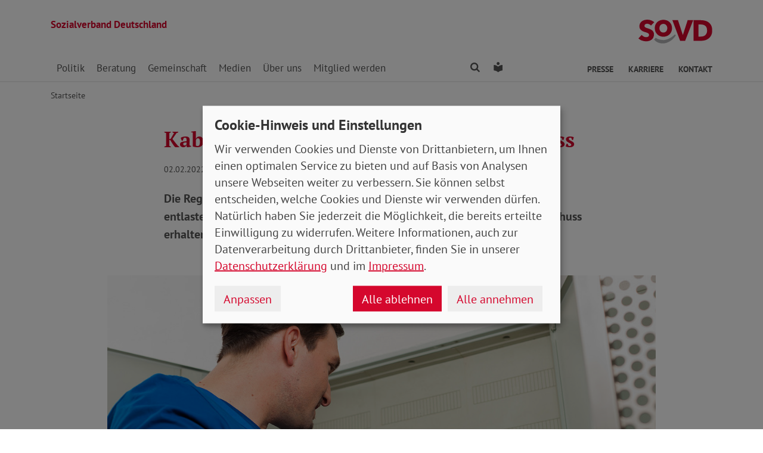

--- FILE ---
content_type: text/html; charset=utf-8
request_url: https://www.sovd.de/aktuelles/meldung/kabinett-beschliesst-heizkostenzuschuss
body_size: 7693
content:
<!DOCTYPE html> <html lang="de"> <head> <meta charset="utf-8"> <!-- Powered by Threeme Distribution This website is powered by TYPO3 - inspiring people to share! TYPO3 is a free open source Content Management Framework initially created by Kasper Skaarhoj and licensed under GNU/GPL. TYPO3 is copyright 1998-2026 of Kasper Skaarhoj. Extensions are copyright of their respective owners. Information and contribution at https://typo3.org/ --> <link rel="icon" href="/_assets/279cee4ecef4166e206be59121d7a13a/Images/Favicon/favicon.ico" type="image/vnd.microsoft.icon"> <title>Kabinett beschließt Heizkostenzuschuss</title> <meta name="generator" content="TYPO3 CMS"> <meta name="description" content="Die Regierung will Menschen mit niedrigem Einkommen bei den Heizkosten entlasten. Beziehende von Wohngeld und Bafög sollen einen einmaligen Zuschuss erhalten. "> <meta name="viewport" content="width=device-width, initial-scale=1"> <meta name="keywords" content="Soziales, Verband, SoVD"> <meta name="author" content="Sozialverband Deutschland e.V."> <meta name="robots" content="index,follow"> <meta property="og:title" content="Kabinett beschließt Heizkostenzuschuss"> <meta property="og:type" content="article"> <meta property="og:url" content="https://www.sovd.de/aktuelles/meldung/kabinett-beschliesst-heizkostenzuschuss"> <meta property="og:image" content="https://www.sovd.de/fileadmin/_processed_/f/1/csm_zuschuss-energiekosten_37567af426.jpg"> <meta property="og:image:width" content="1200"> <meta property="og:image:height" content="676"> <meta property="og:description" content="Die Regierung will Menschen mit niedrigem Einkommen bei den Heizkosten entlasten. Beziehende von Wohngeld und Bafög sollen einen einmaligen Zuschuss erhalten. "> <meta name="twitter:title" content="Kabinett beschließt Heizkostenzuschuss"> <meta name="twitter:card" content="summary"> <meta name="twitter:image" content="https://www.sovd.de/fileadmin/_processed_/f/1/csm_zuschuss-energiekosten_37567af426.jpg"> <meta name="twitter:image:alt" content="Ableser notiert Daten von Stromzähler"> <meta name="twitter:description" content="Die Regierung will Menschen mit niedrigem Einkommen bei den Heizkosten entlasten. Beziehende von Wohngeld und Bafög sollen einen einmaligen Zuschuss erhalten. "> <meta name="twitter:site" content="@SoVD_Bund"> <meta property="article:author" content="Sebastian Triesch"> <meta property="article:published_time" content="2022-02-02"> <meta property="article:modified_time" content="2022-02-02"> <meta property="article:expiration_time" content="2028-01-15"> <link rel="stylesheet" href="/typo3temp/assets/compressed/merged-bdb0ec727457641b8ed10b2254e818d3-min.css.gz?1768484132" media="screen"> <link rel="stylesheet" href="/typo3temp/assets/compressed/merged-45cab542dcea63b4f4276d48fdd05e6a-min.css.gz?1768484132" media="print"> <link rel="apple-touch-icon" sizes="180x180" href="/_assets/279cee4ecef4166e206be59121d7a13a/Images/Favicon/apple-touch-icon.png"> <link rel="icon" type="image/png" sizes="32x32" href="/_assets/279cee4ecef4166e206be59121d7a13a/Images/Favicon/favicon-32x32.png"> <link rel="icon" type="image/png" sizes="16x16" href="/_assets/279cee4ecef4166e206be59121d7a13a/Images/Favicon/favicon-16x16.png"> <link rel="manifest" href="/_assets/279cee4ecef4166e206be59121d7a13a/Images/Favicon/site.webmanifest" crossorigin="use-credentials"> <link rel="mask-icon" href="/_assets/279cee4ecef4166e206be59121d7a13a/Images/Favicon/safari-pinned-tab.svg" color="#d5072d"> <link rel="shortcut icon" href="/_assets/279cee4ecef4166e206be59121d7a13a/Images/Favicon/favicon.ico"> <meta name="msapplication-TileColor" content="#d5072d"> <meta name="msapplication-config" content="/_assets/279cee4ecef4166e206be59121d7a13a/Images/Favicon/browserconfig.xml"> <meta name="theme-color" content="#ffffff"> <link rel="preload" href="/_assets/279cee4ecef4166e206be59121d7a13a/Fonts/PtSans/pt-sans-v11-latin-ext_latin-regular.woff2" as="font" type="font/woff2" crossorigin /> <link rel="preload" href="/_assets/279cee4ecef4166e206be59121d7a13a/Fonts/PtSans/pt-sans-v11-latin-ext_latin-700.woff2" as="font" type="font/woff2" crossorigin /> <link rel="preload" href="/_assets/279cee4ecef4166e206be59121d7a13a/Fonts/PtSerif/pt-serif-v11-latin-ext_latin-regular.woff2" as="font" type="font/woff2" crossorigin /> <link rel="preload" href="/_assets/279cee4ecef4166e206be59121d7a13a/Fonts/PtSerif/pt-serif-v11-latin-ext_latin-700.woff2" as="font" type="font/woff2" crossorigin /> <link rel="preload" href="/_assets/279cee4ecef4166e206be59121d7a13a/Vendor/IcoMoon/threeme/fonts/threeme.woff?g1uvxz" as="font" type="font/woff" crossorigin /> <link rel="preload" href="/_assets/da037883643583719ff1c16a170c14d9/Css/fa-solid-900.woff2" as="font" type="font/woff2" crossorigin /> <link rel="preload" href="/_assets/da037883643583719ff1c16a170c14d9/Css/fa-brands-400.woff2" as="font" type="font/woff2" crossorigin /><script refer src="/_assets/279cee4ecef4166e206be59121d7a13a/JavaScript/Frontend/Klaro/klaro.config.eyeable.js"></script><script refer src="/_assets/279cee4ecef4166e206be59121d7a13a/Vendor/Klaro/dist/klaro.js" data-config="klaroConfig"></script> <script type="text/plain" data-name="eyeAble" async src="https://cdn.eye-able.com/configs/www.sovd.de.js"></script> <script type="text/plain" data-name="eyeAble" async src="https://cdn.eye-able.com/public/js/eyeAble.js"></script> <link rel="canonical" href="https://www.sovd.de/aktuelles/meldung/kabinett-beschliesst-heizkostenzuschuss"/> </head> <body id="page-1009200" class="page-layout-0 backend-layout-default20 "> <header> <div class="container"> <div class="row"> <div class="col-8 col-sm-7"> <a class="header-brand" href="/"> <strong>Sozialverband Deutschland</strong><br> </a> </div> <div class="col-4 col-sm-5"> <a class="header-logo" title="Zur Startseite" href="/"> <img src="/_assets/279cee4ecef4166e206be59121d7a13a/Images/Logo/SoVD.svg" width="101" height="32" alt=""/> <span class="sr-only"></span> </a> </div> </div> <a href="#anchor-main-content" id="anchor-top" class="sr-only sr-only-focusable">Direkt zu den Inhalten springen</a> <nav class="navbar navbar-expand-lg navbar-dark"> <button class="navbar-toggler collapsed" type="button" data-toggle="collapse" data-target="#navbarToggleContent" aria-controls="navbarToggleContent" aria-expanded="false" aria-label="Navigation ein- und ausschalten"> <span class="navbar-toggler-icon"> <span class="icon-bar top-bar"></span> <span class="icon-bar middle-bar"></span> <span class="icon-bar bottom-bar"></span> </span> <span class="navbar-toggler-text">Menü</span> </button> <ul class="navbar-nav navbar-nav--search list-inline d-block d-lg-none"> <li class="list-inline-item"> <a class="nav-link" href="/suche"> <i class="icon icon-search" aria-hidden="true"></i> <span class="sr-only">Finden</span> </a> </li> <li class="list-inline-item"> <a class="nav-link" href="/leichte-sprache"> <i class="icon icon-universal-access"></i> <span class="sr-only">Leichte Sprache</span> </a> </li> </ul> <div class="collapse navbar-collapse" id="navbarToggleContent"> <ul class="navbar-nav navbar-nav__dropdown level-1"><li class="nav-item dropdown"><a id="navbarDrop1009544" href="/sozialpolitik/wahlen" title="Politik" target="_top" class="nav-link dropdown-toggle" role="button" data-toggle="dropdown" aria-haspopup="true" aria-expanded="false"> Politik </a><ul class="dropdown-menu level-2" aria-labelledby="navbarDrop1009544"><li class="nav-item dropdown dropright"><a id="navbarDropLevel21010173" href="/sozialpolitik/wahlen" title="Wahlen" target="_top" class="dropdown-item dropdown-toggle" role="button" data-toggle="dropdown" aria-haspopup="true" aria-expanded="false"> Wahlen </a><ul class="dropdown-menu level-3" aria-labelledby="navbarDropLevel21010173"><li class="nav-item"><a href="/bundestagswahl2025" title="Bundestagswahl 2025" target="" class="dropdown-item"> Bundestagswahl 2025 </a></li><li class="nav-item"><a href="/europawahl2024" title="Europawahl 2024" target="" class="dropdown-item"> Europawahl 2024 </a></li></ul></li><li class="nav-item"><a href="/sozialpolitik/die-bessere-rente" title="Die bessere Rente" target="_top" class="dropdown-item"> Die bessere Rente </a></li><li class="nav-item"><a href="/sozialpolitik/arbeitsmarkt" title="Arbeit" target="_top" class="dropdown-item"> Arbeit </a></li><li class="nav-item"><a href="/sozialpolitik/armut" title="Armut" target="_top" class="dropdown-item"> Armut </a></li><li class="nav-item"><a href="/sozialpolitik/behinderung" title="Behinderung" target="_top" class="dropdown-item"> Behinderung </a></li><li class="nav-item"><a href="/sozialpolitik/buergergeld-/-grundsicherung" title="Bürgergeld / Grundsicherung" target="_top" class="dropdown-item"> Bürgergeld / Grundsicherung </a></li><li class="nav-item"><a href="/sozialpolitik/soziales-europa" title="Europa" target="_top" class="dropdown-item"> Europa </a></li><li class="nav-item"><a href="/sozialpolitik/frauen-gleichstellung" title="Frauen" target="_top" class="dropdown-item"> Frauen </a></li><li class="nav-item dropdown dropright"><a id="navbarDropLevel21012868" href="/sozialpolitik/krankenversicherung-gkv-pkv" title="Gesundheit" target="_top" class="dropdown-item dropdown-toggle" role="button" data-toggle="dropdown" aria-haspopup="true" aria-expanded="false"> Gesundheit </a><ul class="dropdown-menu level-3" aria-labelledby="navbarDropLevel21012868"><li class="nav-item"><a href="/sozialpolitik/krankenversicherung-gkv-pkv" title="Gesundheitspolitik" target="" class="dropdown-item"> Gesundheitspolitik </a></li><li class="nav-item"><a href="/hitzeschutz" title="Hitzeschutz" target="" class="dropdown-item"> Hitzeschutz </a></li><li class="nav-item"><a href="/sozialpolitik/gesundheit/patientenvertretung" title="Patientenvertretung" target="" class="dropdown-item"> Patientenvertretung </a></li></ul></li><li class="nav-item"><a href="/sozialpolitik/jugend" title="Jugend" target="_top" class="dropdown-item"> Jugend </a></li><li class="nav-item dropdown dropright"><a id="navbarDropLevel21009565" href="/stulle" title="Kampagnen" target="_top" class="dropdown-item dropdown-toggle" role="button" data-toggle="dropdown" aria-haspopup="true" aria-expanded="false"> Kampagnen </a><ul class="dropdown-menu level-3" aria-labelledby="navbarDropLevel21009565"><li class="nav-item"><a href="https://www.sovd-gemeinsam.de/" title="Gemeinsam gegen einsam" target="" class="dropdown-item"> Gemeinsam gegen einsam </a></li></ul></li><li class="nav-item"><a href="/sozialpolitik/sozialvertraegliche-mobilitaetswende-verkehrswende" title="Klimaschutz" target="_top" class="dropdown-item"> Klimaschutz </a></li><li class="nav-item"><a href="/sozialpolitik/pflege" title="Pflege" target="_top" class="dropdown-item"> Pflege </a></li><li class="nav-item"><a href="/sozialpolitik/stellungnahmen" title="Stellungnahmen" target="_top" class="dropdown-item"> Stellungnahmen </a></li></ul></li><li class="nav-item dropdown"><a id="navbarDrop1009545" href="/sozialberatung/beratung-behinderung-schwerbehinderung" title="Beratung" target="_top" class="nav-link dropdown-toggle" role="button" data-toggle="dropdown" aria-haspopup="true" aria-expanded="false"> Beratung </a><ul class="dropdown-menu level-2" aria-labelledby="navbarDrop1009545"><li class="nav-item"><a href="/sozialberatung/beratung-behinderung-schwerbehinderung" title="Behinderung" target="_top" class="dropdown-item"> Behinderung </a></li><li class="nav-item"><a href="/sozialberatung/buergergeld-grundsicherung" title="Bürgergeld / Grundsicherung" target="_top" class="dropdown-item"> Bürgergeld / Grundsicherung </a></li><li class="nav-item"><a href="/sozialberatung/beratung-gesundheit-krankenversicherung-gkv-reha" title="Gesundheit" target="_top" class="dropdown-item"> Gesundheit </a></li><li class="nav-item"><a href="/sozialberatung/beratung-patientenverfuegung-vorsorgevollmacht" title="Patientenverfügung / Vorsorgevollmacht" target="_top" class="dropdown-item"> Patientenverfügung / Vorsorgevollmacht </a></li><li class="nav-item"><a href="/sozialberatung/soziale-gerechtigkeit-musterklagen" title="Musterklagen" target="_top" class="dropdown-item"> Musterklagen </a></li><li class="nav-item"><a href="/sozialberatung/beratung-pflegeversicherung-pflegegeld-pflegegrade" title="Pflege" target="_top" class="dropdown-item"> Pflege </a></li><li class="nav-item"><a href="/sozialberatung/rentenberatung" title="Rente" target="_top" class="dropdown-item"> Rente </a></li><li class="nav-item"><a href="/sozialberatung/grundrente" title="FAQ zur Grundrente" target="_top" class="dropdown-item"> FAQ zur Grundrente </a></li><li class="nav-item"><a href="/sozialberatung/wohngeld" title="FAQ zum Wohngeld" target="_top" class="dropdown-item"> FAQ zum Wohngeld </a></li></ul></li><li class="nav-item dropdown"><a id="navbarDrop1009546" href="/sozialverband/ehrenamt" title="Gemeinschaft" target="_top" class="nav-link dropdown-toggle" role="button" data-toggle="dropdown" aria-haspopup="true" aria-expanded="false"> Gemeinschaft </a><ul class="dropdown-menu level-2" aria-labelledby="navbarDrop1009546"><li class="nav-item"><a href="/sozialverband/ehrenamt" title="Ehrenamt" target="_top" class="dropdown-item"> Ehrenamt </a></li><li class="nav-item"><a href="/sovd-superhelden" title="SoVD-Superhelden" target="_top" class="dropdown-item"> SoVD-Superhelden </a></li><li class="nav-item"><a href="/inklusionslauf" title="Inklusionslauf" target="_top" class="dropdown-item"> Inklusionslauf </a></li><li class="nav-item"><a href="/gemeinschaft/vorteile" title="Vorteile" target="_top" class="dropdown-item"> Vorteile </a></li><li class="nav-item"><a href="/gemeinschaft/kooperationen" title="Kooperationen" target="_top" class="dropdown-item"> Kooperationen </a></li><li class="nav-item"><a href="/gemeinschaft/seminare" title="Seminare" target="_top" class="dropdown-item"> Seminare </a></li><li class="nav-item"><a href="/gemeinschaft/service-und-verbrauchertipps" title="Service und Verbrauchertipps" target="_top" class="dropdown-item"> Service und Verbrauchertipps </a></li></ul></li><li class="nav-item dropdown"><a id="navbarDrop1009360" href="/medienservice/nachrichten-sozialpolitik" title="Medien" target="_top" class="nav-link dropdown-toggle" role="button" data-toggle="dropdown" aria-haspopup="true" aria-expanded="false"> Medien </a><ul class="dropdown-menu level-2" aria-labelledby="navbarDrop1009360"><li class="nav-item"><a href="/medienservice/nachrichten-sozialpolitik" title="Nachrichten" target="_top" class="dropdown-item"> Nachrichten </a></li><li class="nav-item"><a href="/medienservice/social-media-sozialverband" title="Social Media" target="_top" class="dropdown-item"> Social Media </a></li><li class="nav-item dropdown dropright"><a id="navbarDropLevel21009361" href="/medienservice/sovd-zeitung/ausgabe" title="SoVD-Zeitung" target="_top" class="dropdown-item dropdown-toggle" role="button" data-toggle="dropdown" aria-haspopup="true" aria-expanded="false"> Zeitung </a><ul class="dropdown-menu level-3" aria-labelledby="navbarDropLevel21009361"><li class="nav-item"><a href="/medienservice/sovd-zeitung/ausgabe" title="Ausgabe" target="" class="dropdown-item"> Ausgabe </a></li><li class="nav-item"><a href="/medienservice/sovd-zeitung/archiv" title="Archiv" target="" class="dropdown-item"> Archiv </a></li><li class="nav-item"><a href="/medienservice/sovd-zeitung/sovd-zeitung-als-e-paper" title="SoVD-Zeitung als e-Paper" target="" class="dropdown-item"> SoVD-Zeitung als e-Paper </a></li><li class="nav-item"><a href="/medienservice/sovd-zeitung/mediadaten" title="Mediadaten" target="" class="dropdown-item"> Mediadaten </a></li><li class="nav-item"><a href="/medienservice/sovd-zeitung/anzeigenagentur" title="Anzeigenagentur" target="" class="dropdown-item"> Anzeigenagentur </a></li></ul></li><li class="nav-item"><a href="/medienservice/magazin" title="Magazin" target="_top" class="dropdown-item"> Magazin </a></li><li class="nav-item"><a href="/medienservice/sovdtv" title="SoVD.TV" target="_top" class="dropdown-item"> SoVD.TV </a></li><li class="nav-item"><a href="/medienservice/broschueren" title="Broschüren" target="_top" class="dropdown-item"> Broschüren </a></li><li class="nav-item"><a href="/schulmaterial" title="Schul- und Bastelmaterial" target="_top" class="dropdown-item"> Schul- und Bastelmaterial </a></li><li class="nav-item"><a href="/sozialpolitik/stellungnahmen" title="Stellungnahmen" target="_top" class="dropdown-item"> Stellungnahmen </a></li><li class="nav-item"><a href="/medienservice/sozial-infos" title="Sozial-Infos" target="_top" class="dropdown-item"> Sozial-Infos </a></li></ul></li><li class="nav-item dropdown"><a id="navbarDrop1009222" href="/sozialverband/leitbild" title="Über uns" target="_top" class="nav-link dropdown-toggle" role="button" data-toggle="dropdown" aria-haspopup="true" aria-expanded="false"> Über uns </a><ul class="dropdown-menu level-2" aria-labelledby="navbarDrop1009222"><li class="nav-item"><a href="/sozialverband/leitbild" title="Leitbild" target="_top" class="dropdown-item"> Leitbild </a></li><li class="nav-item"><a href="/sozialverband/geschichte" title="Geschichte" target="_top" class="dropdown-item"> Geschichte </a></li><li class="nav-item dropdown dropright"><a id="navbarDropLevel21009651" href="/sozialverband/gremien/verbandsrat" title="Gremien" target="_top" class="dropdown-item dropdown-toggle" role="button" data-toggle="dropdown" aria-haspopup="true" aria-expanded="false"> Gremien </a><ul class="dropdown-menu level-3" aria-labelledby="navbarDropLevel21009651"><li class="nav-item"><a href="/sozialverband/gremien/verbandsrat" title="Verbandsrat" target="" class="dropdown-item"> Verbandsrat </a></li><li class="nav-item"><a href="/sozialverband/gremien/bundeskonferenz" title="Bundeskonferenz" target="" class="dropdown-item"> Bundeskonferenz </a></li></ul></li><li class="nav-item"><a href="/sozialverband/kooperationen" title="Kooperationen" target="_top" class="dropdown-item"> Kooperationen </a></li><li class="nav-item dropdown dropright"><a id="navbarDropLevel21009646" href="/sozialverband/organisation/landes-und-kreisverbaende" title="Organisation" target="_top" class="dropdown-item dropdown-toggle" role="button" data-toggle="dropdown" aria-haspopup="true" aria-expanded="false"> Organisation </a><ul class="dropdown-menu level-3" aria-labelledby="navbarDropLevel21009646"><li class="nav-item"><a href="/sozialverband/organisation/landes-und-kreisverbaende" title="Landes- und Kreisverbände" target="" class="dropdown-item"> Landes- und Kreisverbände </a></li><li class="nav-item"><a href="/sozialverband/organisation/bundesgeschaeftsstelle" title="Bundesgeschäftsstelle Erich-Kuttner-Haus" target="" class="dropdown-item"> Bundesgeschäftsstelle Erich-Kuttner-Haus </a></li></ul></li><li class="nav-item"><a href="/sozialverband/berufsbildungswerke-gesellschaften" title="Berufsbildungswerke / Gesellschaften" target="_top" class="dropdown-item"> Berufsbildungswerke / Gesellschaften </a></li><li class="nav-item"><a href="/sozialverband/sovd-jugend" title="SoVD-Jugend" target="_top" class="dropdown-item"> SoVD-Jugend </a></li><li class="nav-item"><a href="/sozialverband/frauen-im-sovd" title="Frauen im SoVD" target="_top" class="dropdown-item"> Frauen im SoVD </a></li><li class="nav-item"><a href="/sozialverband/karriere" title="Karriere" target="_top" class="dropdown-item"> Karriere </a></li></ul></li><li class="nav-item dropdown"><a id="navbarDrop1009285" href="/mitglied-werden/mitgliedsantrag-sozialverband" title="Mitglied werden" target="_top" class="nav-link dropdown-toggle" role="button" data-toggle="dropdown" aria-haspopup="true" aria-expanded="false"> Mitglied werden </a><ul class="dropdown-menu level-2" aria-labelledby="navbarDrop1009285"><li class="nav-item"><a href="/mitglied-werden/mitgliedsantrag-sozialverband" title="Mitgliedsantrag" target="_top" class="dropdown-item"> Mitgliedsantrag </a></li><li class="nav-item"><a href="/spenden" title="Spenden" target="_top" class="dropdown-item"> Spenden </a></li><li class="nav-item"><a href="/mitglied-werden/formulare-mitglieder" title="Formulare" target="_top" class="dropdown-item"> Formulare </a></li></ul></li></ul> <ul class="navbar-nav navbar-nav--search d-none d-lg-flex flex-row ml-md-auto"> <li class="nav-item dropdown dropdown--mega"> <a href="/suche" id="dropdownSearch" class="nav-link dropdown-toggle" data-toggle="dropdown" aria-haspopup="true" aria-expanded="false"> <i class="icon icon-search" aria-hidden="true"></i> <span class="sr-only">Finden</span> </a> <div class="dropdown-menu dropdown-menu--mega" aria-labelledby="dropdownSearch"> <div class="row justify-content-lg-center"> <form class="col col-lg-6" action="/suche" method="post"> <input type="hidden" name="tx_indexedsearch_pi2[action]" value="search"> <input type="hidden" name="tx_indexedsearch_pi2[controller]" value="Search"> <input type="hidden" name="tx_indexedsearch[lang]" value="de"> <div class="form-group"> <label for="SearchSword">Suche</label> <input type="text" name="tx_indexedsearch_pi2[search][sword]" id="SearchSword" class="form-control" placeholder="Suchbegriff eingeben"/> </div> <button class="btn btn-primary float-right" type="submit" name="search[submitButton]"> <i class="icon icon-search" aria-hidden="true"></i>Finden </button> </form> </div> </div> </li> <li class="nav-item"> <a class="nav-link" href="/leichte-sprache"> <i class="icon icon-universal-access"></i> <span class="sr-only">Leichte Sprache</span> </a> </li> </ul> <ul class="navbar-nav navbar-nav__dropdown navbar-nav--meta ml-md-auto list-inline"><li class="list-inline-item dropdown"><a id="navbarDrop1009224" href="/presse/pressemitteilungen" title="Presse" target="_top" class="nav-link nav-link--level1 dropdown-toggle first" data-toggle="dropdown" aria-haspopup="true" aria-expanded="false" > Presse </a><ul class="dropdown-menu" aria-labelledby="navbarDrop1009224"><li class="nav-item"><a href="/presse/pressemitteilungen" title="Pressemitteilungen und Pressekontakt" target="_top" class="nav-link"> Pressemitteilungen und Pressekontakt </a></li></ul></li><li class="list-inline-item"><a id="navbarDrop1010312" href="/sozialverband/karriere" title="Karriere" target="_top" class="nav-link nav-link--level1" data-toggle="" aria-haspopup="" aria-expanded="true" > Karriere </a></li><li class="list-inline-item"><a id="navbarDrop1009171" href="/kontakt" title="Kontakt" target="_top" class="nav-link nav-link--level1 last" data-toggle="" aria-haspopup="" aria-expanded="true" > Kontakt </a></li></ul> </div> </nav> </div> </header> <div class="main-stage"> <!--TYPO3SEARCH_begin--> <!--TYPO3SEARCH_end--> </div> <div class="content-wrapper"> <div class="container"> <div class="row"> <div class="col"> <nav aria-label="breadcrumb"><ol class="breadcrumb"><li class="breadcrumb-item first"><a href="/" title="Zur Seite: Sozialverband Deutschland e.V. - Eine starke Gemeinschaft">Startseite</a></li></ol></nav> </div> </div> </div> <main id="anchor-main-content"> <!--TYPO3SEARCH_begin--> <div class="container"> <div class="row"> <div class="col-md-9"> </div> </div> <div class="row"> <div class="col-12"> <div id="c1026571" class="frame frame-class-default frame-type-news_newsdetail frame-layout-0"><div class="tx_news news__single"><div class="article" itemscope="itemscope" itemtype="http://schema.org/Article"><div class="row"><div class="col-sm-8 offset-sm-2"><h1><span itemprop="headline">Kabinett beschließt Heizkostenzuschuss</span></h1><p class="news-date"><time itemprop="datePublished" datetime="2022-02-02"> 02.02.2022 </time><span class="news-category"> Aktuelles Grundsicherung Armut </span></p><div class="lead" itemprop="description"><p>Die Regierung will Menschen mit niedrigem Einkommen bei den Heizkosten entlasten. Beziehende von Wohngeld und Bafög sollen einen einmaligen Zuschuss erhalten. </p></div></div><div class="col-sm-10 offset-sm-1"><div class="news-img-wrap"><div class="outer"><figure class="image"><a href="/fileadmin/bundesverband/aktuelles/zuschuss-energiekosten.jpg" title="Ableser notiert Daten von Stromzähler" class="lightbox" data-fancybox="lightbox[myImageSet]" data-caption="Nach dem nächsten Ablesetermin drohen vielen Menschen Nachzahlungen. Foto: Kzenon / Adobe Stock" data-width="" data-height="" data-srcset="/fileadmin/bundesverband/aktuelles/zuschuss-energiekosten.jpg 1110w, /fileadmin/bundesverband/aktuelles/zuschuss-energiekosten.jpg 930w, /fileadmin/bundesverband/aktuelles/zuschuss-energiekosten.jpg 690w, /fileadmin/bundesverband/aktuelles/zuschuss-energiekosten.jpg 510w, /fileadmin/bundesverband/aktuelles/zuschuss-energiekosten.jpg" ><picture><source srcset="/fileadmin/_processed_/f/1/csm_zuschuss-energiekosten_cdd08e0b10.jpg" media="(min-width: 1200px)"><source srcset="/fileadmin/_processed_/f/1/csm_zuschuss-energiekosten_85bc7dea13.jpg" media="(min-width: 992px)"><source srcset="/fileadmin/_processed_/f/1/csm_zuschuss-energiekosten_027f32ccff.jpg" media="(min-width: 768px)"><source srcset="/fileadmin/_processed_/f/1/csm_zuschuss-energiekosten_e8612cd2b5.jpg" media="(min-width: 576px)"><source srcset="/fileadmin/_processed_/f/1/csm_zuschuss-energiekosten_f1ab14cf23.jpg"><img class="img-fluid" title="Ableser notiert Daten von Stromzähler" alt="Ableser notiert Daten von Stromzähler" src="/fileadmin/_processed_/f/1/csm_zuschuss-energiekosten_cdd08e0b10.jpg" width="1110" height="625"/></picture><i class="icon icon-search icon-enlarge" title="Klicken, um Bild vergrößert zu sehen"></i></a><figcaption class="image-caption"> Nach dem nächsten Ablesetermin drohen vielen Menschen Nachzahlungen. Foto: Kzenon / Adobe Stock </figcaption></figure></div></div></div><div class="col-sm-8 offset-sm-2"><div class="news-text-wrap" itemprop="articleBody"><p>An der Tankstelle sind die steigenden Energiekosten täglich sichtbar. Bei Strom und Wärme werden die Preiserhöhungen für viele Menschen erst im Sommer mit der Heizkostenabrechnung spürbar.</p><p>Mit der Nebenkostenabrechnung für 2021 müssen viele eine üppige Nachzahlung fürchten. Um die Belastung wenigstens für Geringverdiener aufzufangen, wollen SPD, Grüne und FDP ihnen einen einmaligen Zuschuss zahlen. Am hat das Kabinett die Pläne von Bauministerin Klara Geywitz (SPD) beschlossen.</p><h2 class="h3">SoVD-Präsident: Gut, dass Menschen nicht allein gelassen werden</h2><p>Menschen mit geringem Einkommen müssen einen höheren Anteil ihres Budgets für Energiekosten aufbringen und sind von den anziehenden Preisen besonders herausgefordert. SoVD-Präsident Adolf Bauer begrüßt, dass die Regierung hier aktiv wird.&nbsp;“Jetzt muss den Betroffenen schnell und unbürokratisch geholfen werden. Es ist wichtig, dass die Menschen mit dem extremen Energiepreisanstieg nicht alleingelassen werden“, stellt er fest.&nbsp;</p><p>Unterstützung soll es für Wohngeldbezieher, für Studierende mit Bafög, Bezieherinnen von Aufstiegs-Bafög und Berufsausbildungsbeihilfe geben. Alleinlebende Wohngeldbezieher bekommen 135 Euro, Zwei-Personen-Haushalte 175 Euro. Für jeden weitere Person im Haushalt sind noch einmal 35 Euro vorgesehen. Studierende, Auszubildende und andere Berechtigte erhalten pauschal 115 Euro. Insgesamt 1,6 Millionen Menschen sollen die Hilfen erhalten. Das Geld soll spätestens im Juni auf den Konten ankommen, damit die im Sommer fälligen Nachzahlungen beglichen werden können.</p><h2 class="h3">ALG II-Beziehende erhalten keine Unterstützung</h2><p>Der SoVD kritisiert die fehlende Begründung zur Höhe des Zuschusses. Angesichts von Preissteigerungen um das Doppelte oder sogar Dreifache erscheint ein Betrag von 135 Euro für die komplette Heizperiode 2021 / 2022 als zu niedrig.</p><p>Aus SoVD-Sicht ist es zudem notwendig, auch Grundsicherungsbeziehende finanziell zu entlasten. Zwar werden die Heizkosten im Rahmen der Grundsicherungssysteme berücksichtigt, allerdings nur in „angemessener Höhe“. Immer wieder kommt es deshalb zu Nachforderungen, die die Betroffenen aus den ohnehin schon zu niedrigen Regelsätzen bezahlen müssen. Das droht im Sommer dann auch Beziehenden von Arbeitslosengeld II.</p></div><div class="news-related-wrap"></div><hr><p class="news-backlink-wrap"><a href="/aktuelles"> Zurück </a></p></div></div></div></div></div> </div> </div> </div> <!--TYPO3SEARCH_end--> </main> <div class="totop-wrapper d-print-none"> <button type="button" class="btn btn-totop threeme-scroll" aria-label="Nach oben springen"> <i class="icon icon-arrow-up" aria-hidden="true"></i> </button> </div> </div> <div class="container d-print-none"> <div class="row"> <div class="col col-lg-8 mx-lg-auto"> <div class="shariff-bar"> <div data-lang="de" data-mail-url="mailto:" data-orientation="horizontal" data-theme="standard" data-services="[&#039;print&#039;,&#039;facebook&#039;,&#039;twitter&#039;,&#039;mail&#039;,&#039;info&#039;]" class="shariff"></div> </div> </div> </div> </div> <nav class="nav-footer"> <div class="container"> <div class="row"> <div class="col-6 col-lg-3 d-print-none"> <div id="c1026867" class="frame frame-class-default frame-type-textmedia frame-layout-0"><div class="ce-textpic ce-center ce-above"><div class="ce-bodytext"><p class="h5">Beratung</p><ul class="list-unstyled"><li><a href="/sozialverband/organisation/landes-und-kreisverbaende" target="_top" class="internal-link"><i class="icon icon-internal-link" aria-hidden="true"></i>Standorte</a></li><li><a href="/sozialberatung/rentenberatung" target="_top" class="internal-link"><i class="icon icon-internal-link" aria-hidden="true"></i>Rente</a></li><li><a href="/sozialberatung/grundrente" target="_top" class="internal-link"><i class="icon icon-internal-link" aria-hidden="true"></i>FAQ zur Grundrente</a></li><li><a href="/sozialberatung/beratung-pflegeversicherung-pflegegeld-pflegegrade" target="_top" class="internal-link"><i class="icon icon-internal-link" aria-hidden="true"></i>Pflege</a></li><li><a href="/sozialberatung/beratung-behinderung-schwerbehinderung" target="_top" class="internal-link"><i class="icon icon-internal-link" aria-hidden="true"></i>Behinderung</a></li><li><a href="/sozialberatung/beratung-gesundheit-krankenversicherung-gkv-reha" target="_top" class="internal-link"><i class="icon icon-internal-link" aria-hidden="true"></i>Gesundheit</a></li><li><a href="/sozialpolitik/buergergeld-/-grundsicherung" target="_top" class="internal-link"><i class="icon icon-internal-link" aria-hidden="true"></i>Bürgergeld</a></li><li><a href="/sozialberatung/beratung-patientenverfuegung-vorsorgevollmacht" target="_top" class="internal-link"><i class="icon icon-internal-link" aria-hidden="true"></i>Patientenverfügung</a></li><li><a href="/sozialberatung/beratung-patientenverfuegung-vorsorgevollmacht" target="_top" class="internal-link"><i class="icon icon-internal-link" aria-hidden="true"></i>Vorsorgevollmacht</a></li><li><a href="/sozialberatung/wohngeld" target="_top" class="internal-link"><i class="icon icon-internal-link" aria-hidden="true"></i>Wohngeld</a></li></ul></div></div></div> </div> <div class="col-6 col-lg-3 d-print-none"> <div id="c1026868" class="frame frame-class-default frame-type-textmedia frame-layout-0"><div class="ce-textpic ce-center ce-above"><div class="ce-bodytext"><p class="h5">Themen</p><ul class="list-unstyled"><li><a href="/sozialpolitik/die-bessere-rente" target="_top" class="internal-link"><i class="icon icon-internal-link" aria-hidden="true"></i>Rente</a></li><li><a href="/sozialpolitik/pflege" target="_top" class="internal-link"><i class="icon icon-internal-link" aria-hidden="true"></i>Pflege</a></li><li><a href="/sozialpolitik/behinderung" target="_top" class="internal-link"><i class="icon icon-internal-link" aria-hidden="true"></i>Behinderung</a></li><li><a href="/sozialpolitik/krankenversicherung-gkv-pkv" target="_top" class="internal-link"><i class="icon icon-internal-link" aria-hidden="true"></i>Gesundheit</a></li><li><a href="/sozialpolitik/buergergeld-/-grundsicherung" target="_top" class="internal-link"><i class="icon icon-internal-link" aria-hidden="true"></i>Bürgergeld</a></li></ul></div></div></div> </div> <div class="col-6 col-lg-3 d-print-none"> <div id="c1026869" class="frame frame-class-default frame-type-textmedia frame-layout-0"><div class="ce-textpic ce-center ce-above"><div class="ce-bodytext"><p class="h5">Verband</p><ul class="list-unstyled"><li><a href="/sozialverband/organisation/landes-und-kreisverbaende" target="_top" class="internal-link"><i class="icon icon-internal-link" aria-hidden="true"></i>Standorte</a></li><li><a href="/sozialverband/leitbild" target="_top" class="internal-link"><i class="icon icon-internal-link" aria-hidden="true"></i>Über uns</a></li><li><a href="/sozialverband/organisation/bundesgeschaeftsstelle" target="_top" class="internal-link"><i class="icon icon-internal-link" aria-hidden="true"></i>Ansprechpartner</a></li><li><a href="/medienservice/broschueren" target="_top" class="internal-link"><i class="icon icon-internal-link" aria-hidden="true"></i>Publikationen</a></li><li><a href="/presse/pressemitteilungen" target="_top" class="internal-link"><i class="icon icon-internal-link" aria-hidden="true"></i>Presse</a></li><li><a href="/sozialverband/karriere" target="_top" class="internal-link"><i class="icon icon-internal-link" aria-hidden="true"></i>Karriere</a></li></ul></div></div></div> </div> <div class="col-6 col-lg-3 d-print-block"> <nav class="socialbar socialbar__bottom"> <p class="h5">Soziale Netzwerke</p> <p class="d-inline d-md-block mb-3 d-print-block"> <a href="https://www.facebook.com/SoVD-Sozialverband-Deutschland-eV-135984139804495/" target="_blank" rel="noreferrer" title="Der Sozialverband Deutschland auf Facebook"> <i class="icon icon-facebook-square"></i> <span class="d-none d-md-inline-block d-print-inline-block">SoVD auf Facebook</span> </a> </p> <p class="d-inline d-md-block mb-3 d-print-block"> <a href="https://www.threads.net/@sovd_bund" target="_blank" rel="noreferrer" title="Der Sozialverband Deutschland auf Threads"> <i class="icon icon-threads"></i> <span class="d-none d-md-inline-block d-print-inline-block">SoVD auf Threads</span> </a> </p> <p class="d-inline d-md-block mb-3 d-print-block"> <a href="https://www.youtube.com/user/SoVDTV" target="_blank" rel="noreferrer" title="Der Sozialverband Deutschland auf Youtube"> <i class="icon icon-youtube-square"></i> <span class="d-none d-md-inline-block d-print-inline-block">SoVD auf Youtube</span> </a> </p> <p class="d-inline d-md-block mb-3 d-print-block"> <a href="https://www.instagram.com/sovd_bund/" target="_blank" rel="noreferrer" title="Der Sozialverband Deutschland auf Instagram"> <i class="icon icon-instagram"></i> <span class="d-none d-md-inline-block d-print-inline-block">SoVD auf Instagram</span> </a> </p> <p class="d-inline d-md-block mb-3 d-print-block"> <a href="https://de.linkedin.com/company/sozialverband-deutschland-e-v" target="_blank" rel="noreferrer" title="Der Sozialverband Deutschland auf LinkedIn"> <i class="icon icon-linkedin"></i> <span class="d-none d-md-inline-block d-print-inline-block">SoVD auf LinkedIn</span> </a> </p> </nav> </div> </div> </div> </nav> <footer class="d-print-none"> <div class="container"> <div class="row"> <div class="col-md-6"> <p class="mb-md-0">&copy; 2026 SoVD e.V.</p> </div> <nav class="col-md-6"> <ul class="list-inline text-md-right"><li class="list-inline-item"><a href="/impressum" title="Impressum" target="_top" >Impressum</a></li><li class="list-inline-item"><a href="/datenschutz" title="Datenschutz" target="_top" >Datenschutz</a></li><li class="list-inline-item"><a href="javascript:;" title="Cookie-Einstellungen ändern" data-open-klaro>Cookie-Einstellungen</a></li><li class="list-inline-item"><a href="/kontakt" title="Kontakt" target="_top" >Kontakt</a></li><li class="list-inline-item"><a href="/hinweisgebersystem" title="Meldestelle Hinweisgebersystem" target="_top" >Hinweisgebersystem</a></li></ul> </nav> </div> </div> </footer> <script src="/_assets/279cee4ecef4166e206be59121d7a13a/Vendor/jQuery/jquery-3.6.0.min.js?1734436743"></script> <script src="/typo3temp/assets/compressed/merged-0fb0211ec1734176a6dadc9c4eec6a88-min.js.gz?1768484132"></script> <script type="text/plain" data-name="matomo"> var _paq = window._paq = window._paq || []; /* tracker methods like "setCustomDimension" should be called before "trackPageView" */ _paq.push(['setVisitorCookieTimeout', '2592000']); _paq.push(['trackPageView']); _paq.push(['enableLinkTracking']); (function() { var u="//statistik.sovd.de/"; _paq.push(['setTrackerUrl', u+'matomo.php']); _paq.push(['setSiteId', '1']); var d=document, g=d.createElement('script'), s=d.getElementsByTagName('script')[0]; g.type='text/javascript'; g.async=true; g.src=u+'matomo.js'; s.parentNode.insertBefore(g,s); })(); </script> </body> </html>